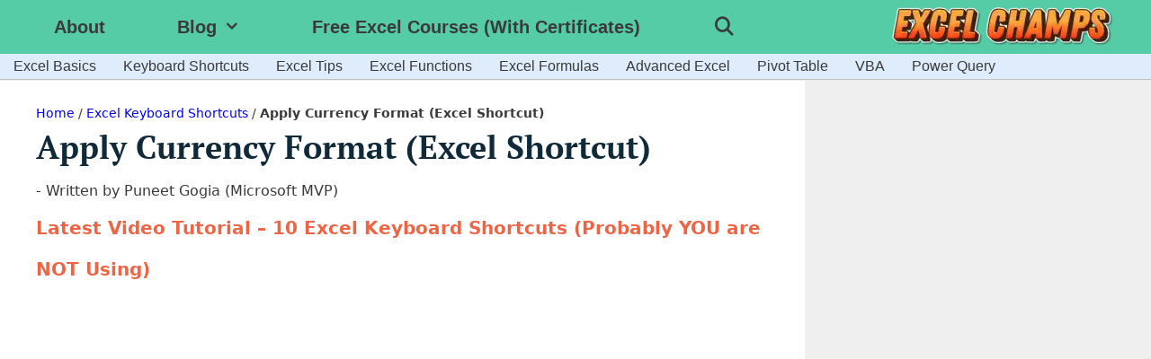

--- FILE ---
content_type: text/html
request_url: https://api.intentiq.com/profiles_engine/ProfilesEngineServlet?at=39&mi=10&dpi=936734067&pt=17&dpn=1&iiqidtype=2&iiqpcid=9c48664a-714a-44f2-85f8-01ea394905aa&iiqpciddate=1768593948913&pcid=eab06482-fd87-40c3-83f1-d7deb03685aa&idtype=3&gdpr=0&japs=false&jaesc=0&jafc=0&jaensc=0&jsver=0.33&testGroup=A&source=pbjs&ABTestingConfigurationSource=group&abtg=A&vrref=https%3A%2F%2Fexcelchamps.com
body_size: 57
content:
{"abPercentage":97,"adt":1,"ct":2,"isOptedOut":false,"data":{"eids":[]},"dbsaved":"false","ls":true,"cttl":86400000,"abTestUuid":"g_7cb1a6c0-a825-4518-951d-5bf56f2fec54","tc":9,"sid":-174978990}

--- FILE ---
content_type: text/css
request_url: https://cdn-ilacncj.nitrocdn.com/RtZAOJSIpUfqnjeuokJknkjieDmOhMZE/assets/static/optimized/rev-7e83876/excelchamps.com/externalFontFace/nitro-min-noimport-0a9a65c4c24cd5c827eeb8727eff81c4-stylesheet.css
body_size: 260
content:
@font-face{font-display:swap;font-family:"Carlito";font-style:normal;font-weight:400;src:url("https://cdn-ilacncj.nitrocdn.com/RtZAOJSIpUfqnjeuokJknkjieDmOhMZE/assets/static/source/rev-7e83876/excelchamps.com/wp-content/uploads/fonts/carlito/carlito-v4-latin-regular.eot");src:url("https://cdn-ilacncj.nitrocdn.com/RtZAOJSIpUfqnjeuokJknkjieDmOhMZE/assets/static/source/rev-7e83876/excelchamps.com/wp-content/uploads/fonts/carlito/carlito-v4-latin-regular.woff2") format("woff2")}@font-face{font-display:swap;font-family:"Carlito";font-style:italic;font-weight:400;src:url("https://cdn-ilacncj.nitrocdn.com/RtZAOJSIpUfqnjeuokJknkjieDmOhMZE/assets/static/source/rev-7e83876/excelchamps.com/wp-content/uploads/fonts/carlito/carlito-v4-latin-italic.eot");src:url("https://cdn-ilacncj.nitrocdn.com/RtZAOJSIpUfqnjeuokJknkjieDmOhMZE/assets/static/source/rev-7e83876/excelchamps.com/wp-content/uploads/fonts/carlito/carlito-v4-latin-italic.woff2") format("woff2")}@font-face{font-display:swap;font-family:"Carlito";font-style:normal;font-weight:700;src:url("https://cdn-ilacncj.nitrocdn.com/RtZAOJSIpUfqnjeuokJknkjieDmOhMZE/assets/static/source/rev-7e83876/excelchamps.com/wp-content/uploads/fonts/carlito/carlito-v4-latin-700.eot");src:url("https://cdn-ilacncj.nitrocdn.com/RtZAOJSIpUfqnjeuokJknkjieDmOhMZE/assets/static/source/rev-7e83876/excelchamps.com/wp-content/uploads/fonts/carlito/carlito-v4-latin-700.woff2") format("woff2")}@font-face{font-display:swap;font-family:"Carlito";font-style:italic;font-weight:700;src:url("https://cdn-ilacncj.nitrocdn.com/RtZAOJSIpUfqnjeuokJknkjieDmOhMZE/assets/static/source/rev-7e83876/excelchamps.com/wp-content/uploads/fonts/carlito/carlito-v4-latin-700italic.eot");src:url("https://cdn-ilacncj.nitrocdn.com/RtZAOJSIpUfqnjeuokJknkjieDmOhMZE/assets/static/source/rev-7e83876/excelchamps.com/wp-content/uploads/fonts/carlito/carlito-v4-latin-700italic.woff2") format("woff2")}@font-face{font-display:swap;font-family:"Architects Daughter";font-style:normal;font-weight:400;src:url("https://excelchamps.com/wp-content/uploads/architects/architects-daughter-v19-latin-regular.woff2") format("woff2")}

--- FILE ---
content_type: text/css
request_url: https://ads.adthrive.com/sites/5eb56b2be9893f1f1a5bfcbe/ads.min.css
body_size: 230
content:
.adthrive-sidebar.adthrive-stuck {
margin-top: 60px;
}

.adthrive-sticky-sidebar div {
top: 60px!important;
}

div[id^="cls-video-container"] {
margin-bottom: 25px!important;
}

body.parent-pageid-112033 .adthrive-footer-message {
display: none !important;
}

.adthrive-content {
margin-top: 20px !important;
margin-bottom: 20px !important;
}

--- FILE ---
content_type: text/plain
request_url: https://rtb.openx.net/openrtbb/prebidjs
body_size: -83
content:
{"id":"1b904323-5c82-4b64-be02-dfbd965f86eb","nbr":0}

--- FILE ---
content_type: text/plain; charset=UTF-8
request_url: https://at.teads.tv/fpc?analytics_tag_id=PUB_17002&tfpvi=&gdpr_consent=&gdpr_status=22&gdpr_reason=220&ccpa_consent=&sv=prebid-v1
body_size: 56
content:
ZTk4YTA0NjEtODdjOC00MTBmLWFjNmItNTg2M2RlYzVjYmRiIy05LTk=

--- FILE ---
content_type: text/plain
request_url: https://rtb.openx.net/openrtbb/prebidjs
body_size: -221
content:
{"id":"b33e6966-73a9-463d-b688-73968569b10e","nbr":0}

--- FILE ---
content_type: text/plain
request_url: https://rtb.openx.net/openrtbb/prebidjs
body_size: -221
content:
{"id":"183cc913-d613-4764-aeaa-a373d0855976","nbr":0}

--- FILE ---
content_type: text/plain
request_url: https://rtb.openx.net/openrtbb/prebidjs
body_size: -221
content:
{"id":"13f57f48-4767-489e-8ff6-b487b0814574","nbr":0}